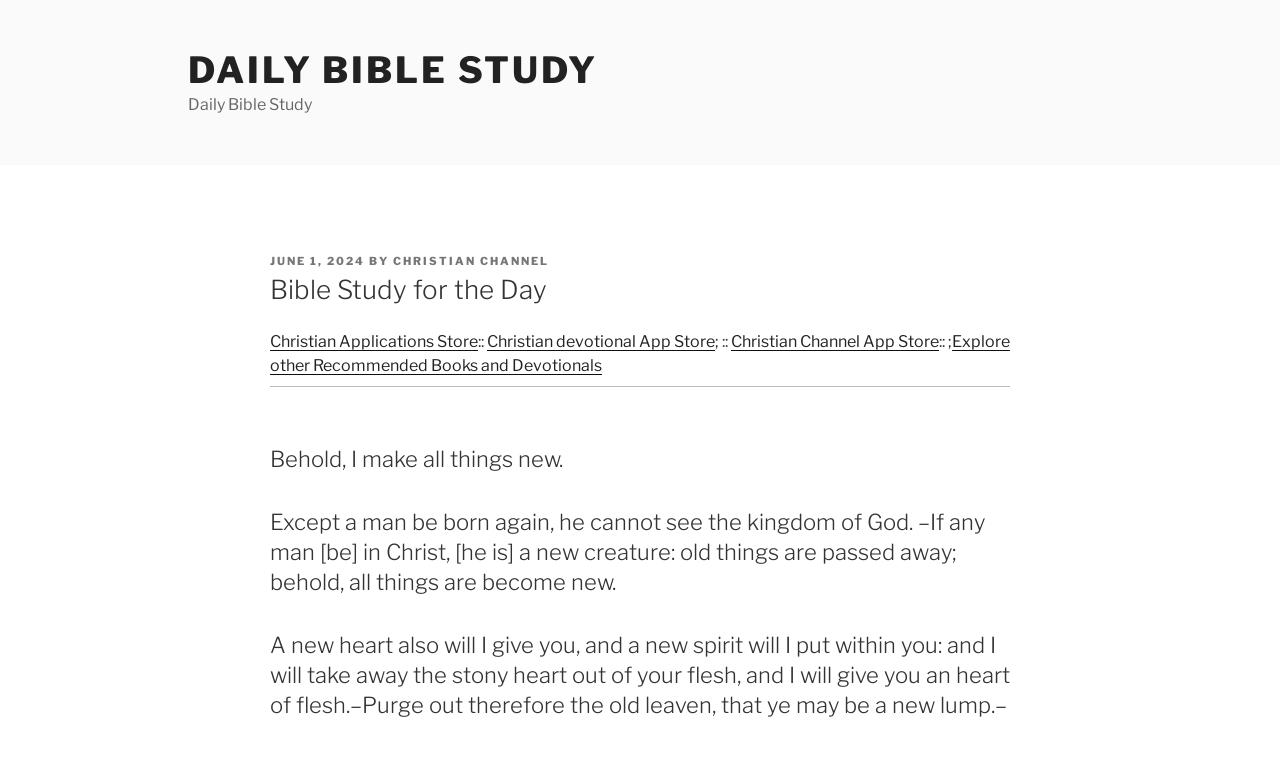

--- FILE ---
content_type: text/html; charset=utf-8
request_url: https://www.google.com/recaptcha/api2/aframe
body_size: 265
content:
<!DOCTYPE HTML><html><head><meta http-equiv="content-type" content="text/html; charset=UTF-8"></head><body><script nonce="57gfm46i29teMwD0BUtLDg">/** Anti-fraud and anti-abuse applications only. See google.com/recaptcha */ try{var clients={'sodar':'https://pagead2.googlesyndication.com/pagead/sodar?'};window.addEventListener("message",function(a){try{if(a.source===window.parent){var b=JSON.parse(a.data);var c=clients[b['id']];if(c){var d=document.createElement('img');d.src=c+b['params']+'&rc='+(localStorage.getItem("rc::a")?sessionStorage.getItem("rc::b"):"");window.document.body.appendChild(d);sessionStorage.setItem("rc::e",parseInt(sessionStorage.getItem("rc::e")||0)+1);localStorage.setItem("rc::h",'1768982644021');}}}catch(b){}});window.parent.postMessage("_grecaptcha_ready", "*");}catch(b){}</script></body></html>